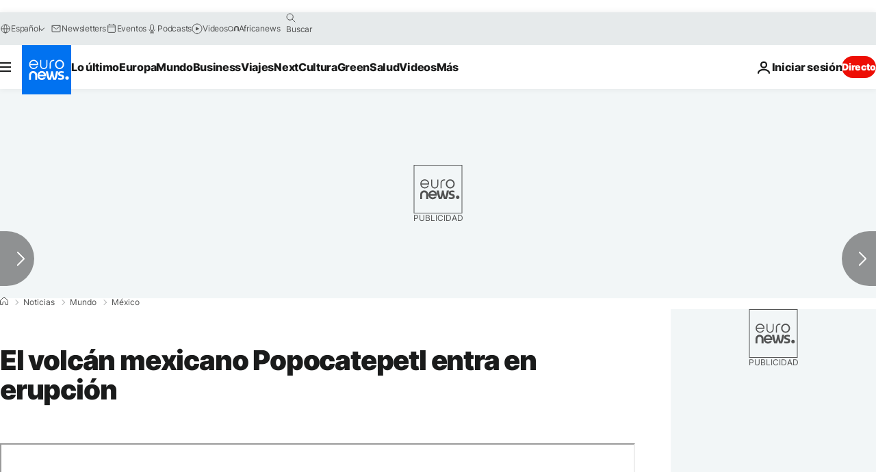

--- FILE ---
content_type: application/javascript
request_url: https://ml314.com/utsync.ashx?pub=&adv=&et=0&eid=84280&ct=js&pi=&fp=&clid=&if=0&ps=&cl=&mlt=&data=&&cp=https%3A%2F%2Fes.euronews.com%2F2016%2F11%2F30%2Fel-volcan-mexicano-popocatepetl-entra-en-erupcion&pv=1769468615416_phzkjw5sd&bl=en-us@posix&cb=1201392&return=&ht=&d=&dc=&si=1769468615416_phzkjw5sd&cid=&s=1280x720&rp=&v=2.8.0.252
body_size: 715
content:
_ml.setFPI('3658587955196330029');_ml.syncCallback({"es":true,"ds":true});_ml.processTag({ url: 'https://dpm.demdex.net/ibs:dpid=22052&dpuuid=3658587955196330029&redir=', type: 'img' });
_ml.processTag({ url: 'https://idsync.rlcdn.com/395886.gif?partner_uid=3658587955196330029', type: 'img' });
_ml.processTag({ url: 'https://match.adsrvr.org/track/cmf/generic?ttd_pid=d0tro1j&ttd_tpi=1', type: 'img' });
_ml.processTag({ url: 'https://ib.adnxs.com/getuid?https://ml314.com/csync.ashx%3Ffp=$UID%26person_id=3658587955196330029%26eid=2', type: 'img' });
